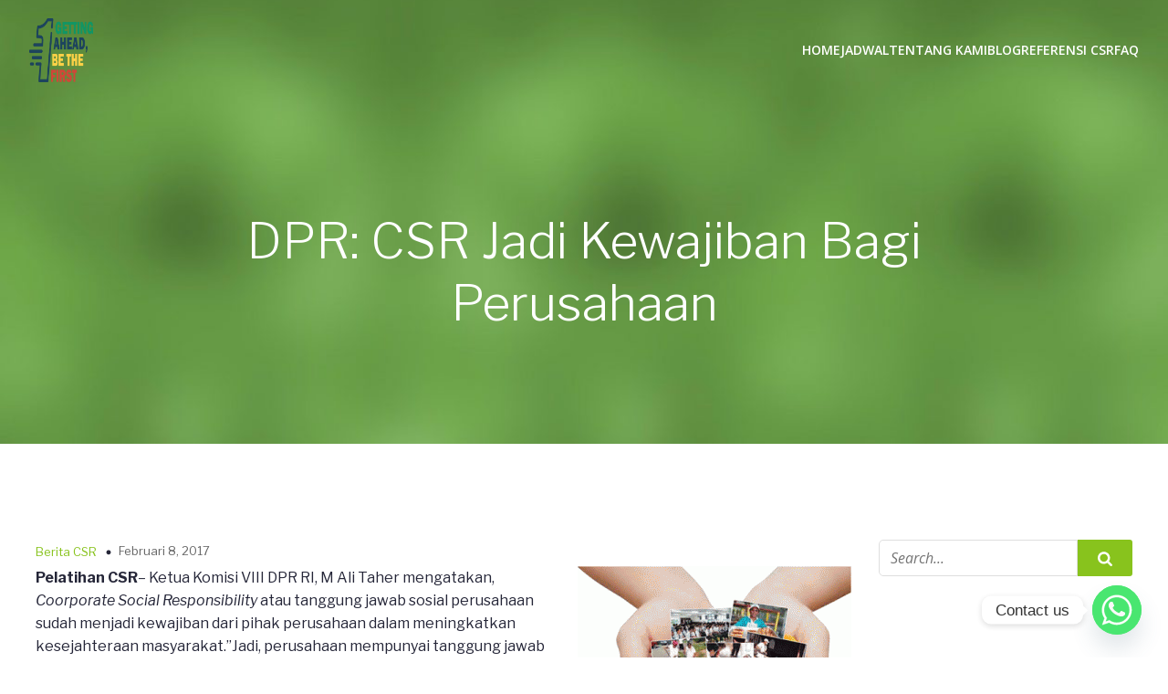

--- FILE ---
content_type: text/html; charset=utf-8
request_url: https://www.google.com/recaptcha/api2/aframe
body_size: 265
content:
<!DOCTYPE HTML><html><head><meta http-equiv="content-type" content="text/html; charset=UTF-8"></head><body><script nonce="y9CvKFdsPO1xI4eOap-e-Q">/** Anti-fraud and anti-abuse applications only. See google.com/recaptcha */ try{var clients={'sodar':'https://pagead2.googlesyndication.com/pagead/sodar?'};window.addEventListener("message",function(a){try{if(a.source===window.parent){var b=JSON.parse(a.data);var c=clients[b['id']];if(c){var d=document.createElement('img');d.src=c+b['params']+'&rc='+(localStorage.getItem("rc::a")?sessionStorage.getItem("rc::b"):"");window.document.body.appendChild(d);sessionStorage.setItem("rc::e",parseInt(sessionStorage.getItem("rc::e")||0)+1);localStorage.setItem("rc::h",'1769200227026');}}}catch(b){}});window.parent.postMessage("_grecaptcha_ready", "*");}catch(b){}</script></body></html>